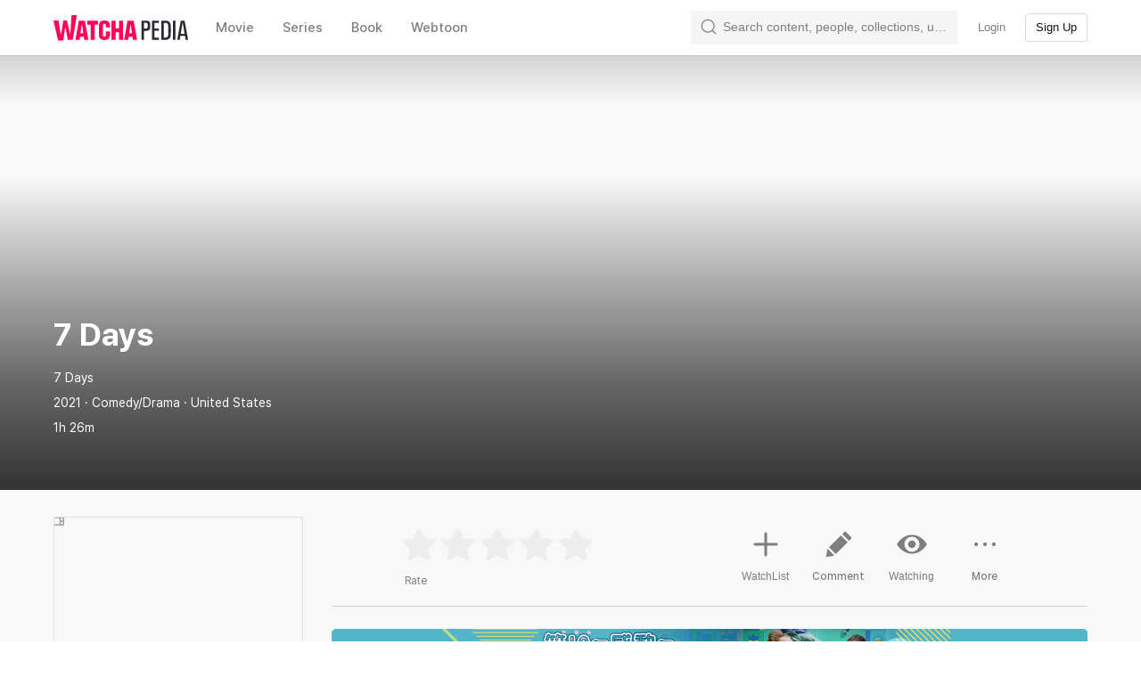

--- FILE ---
content_type: text/css
request_url: https://an2-ast.amz.wtchn.net/ayg/_rx/assets/DTZYDeza.css
body_size: 429
content:
._button_c8dwe_1{display:flex;align-items:center;justify-content:center;width:24px;height:24px;margin:10px 0;color:var(--color-primary10);appearance:none;border:0;outline:none}._button_c8dwe_1>svg{width:18px;height:18px}._button_1tjbl_1{width:24px;height:24px;margin:10px 0;background-image:url("data:image/svg+xml,%3csvg%20width='24'%20height='24'%20viewBox='0%200%2024%2024'%20fill='none'%20xmlns='http://www.w3.org/2000/svg'%3e%3cpath%20fill-rule='evenodd'%20clip-rule='evenodd'%20d='M18.9976%2013.4976C18.1686%2013.4976%2017.4976%2012.8256%2017.4976%2011.9976C17.4976%2011.1686%2018.1686%2010.4976%2018.9976%2010.4976C19.8256%2010.4976%2020.4976%2011.1686%2020.4976%2011.9976C20.4976%2012.8256%2019.8256%2013.4976%2018.9976%2013.4976ZM13.5%2011.9976C13.5%2011.1686%2012.828%2010.4976%2012%2010.4976C11.171%2010.4976%2010.5%2011.1686%2010.5%2011.9976C10.5%2012.8256%2011.171%2013.4976%2012%2013.4976C12.828%2013.4976%2013.5%2012.8256%2013.5%2011.9976ZM6.50244%2011.9976C6.50244%2011.1686%205.83144%2010.4976%205.00244%2010.4976C4.17344%2010.4976%203.50244%2011.1686%203.50244%2011.9976C3.50244%2012.8256%204.17344%2013.4976%205.00244%2013.4976C5.83144%2013.4976%206.50244%2012.8256%206.50244%2011.9976Z'%20fill='%23FF2F6E'/%3e%3c/svg%3e")}._button_1kgpv_1{color:var(--color-black);vertical-align:top}._button_1kgpv_1>svg{width:24px;height:24px;vertical-align:top}


--- FILE ---
content_type: text/css
request_url: https://an2-ast.amz.wtchn.net/ayg/_rx/assets/2hO0tKQT.css
body_size: 63
content:
._wrapper_1b149_1{display:flex;align-items:center;justify-content:flex-start;margin:12px 0}._form_1b149_8{flex-grow:1}._cancelButton_1b149_12{flex-shrink:0;margin-left:13px;color:var(--color-primary10)}


--- FILE ---
content_type: text/css
request_url: https://an2-ast.amz.wtchn.net/ayg/_rx/assets/CamlqGor.css
body_size: 863
content:
@keyframes _arrow-up_10apn_1{0%{transform:translateZ(0)}50%{transform:translate3d(0,-2px,0)}to{transform:translateZ(0)}}@keyframes _arrow-down_10apn_1{0%{transform:translateZ(0)}50%{transform:translate3d(0,2px,0)}to{transform:translateZ(0)}}._up_10apn_23{animation:_arrow-up_10apn_1 2s infinite}._down_10apn_27{animation:_arrow-down_10apn_1 2s infinite}._li_10apn_31{display:inline-block;width:33.3334%;padding:0 5px;margin:0 0 24px;vertical-align:top}._li_10apn_31>a{display:inline-block;width:100%}._posterBlock_10apn_44{position:relative;width:100%;aspect-ratio:49/70}._posterBlock_10apn_44._square_10apn_50{aspect-ratio:1/1;padding-bottom:100%}._rankBadge_10apn_55{position:absolute;bottom:3px;left:3px;opacity:0;transition:opacity .3s}._rankBadge_10apn_55._show_10apn_63{opacity:1}._ottBadgeWrapper_10apn_67{display:flex;align-items:center;justify-content:flex-end;padding-top:4px;padding-right:4px}._ottBadge_10apn_67{position:relative;display:flex;align-items:center;justify-content:center;width:24px;height:24px;padding:2px;background-color:var(--color-background-white);border:1px solid rgba(0,0,0,.07);border-radius:50%;opacity:0;transition:opacity .3s}._ottBadge_10apn_67>img{width:17px}._ottBadge_10apn_67._show_10apn_63{opacity:1}._ottBadgeWrapper_10apn_67>._ottBadge_10apn_67+._ottBadge_10apn_67{margin-left:3px}._contentWrapper_10apn_102{width:calc(100% - 10px);margin:5px 10px 0 0}div>._posterImage_10apn_107{position:absolute;top:0;left:0;width:100%;height:100%;border-radius:5px}._contentTitle_10apn_116{overflow:hidden;color:var(--color-primary-text);text-overflow:ellipsis;white-space:nowrap;font-size:16px;font-weight:var(--font-weight-regular);line-height:22px;letter-spacing:0;font-weight:var(--font-weight-medium)}._contentRating_10apn_128,._contentPredictedRating_10apn_129{height:18px;overflow:hidden;text-overflow:ellipsis;white-space:nowrap}._contentRating_10apn_128{color:var(--color-secondary-text)}._contentRating_10apn_128._currentUser_10apn_140{color:var(--color-yellow10)}._contentPredictedRating_10apn_129{color:var(--color-primary10)}._contentType_10apn_148{margin-top:1px;overflow:hidden;color:var(--color-tertiary-text);text-overflow:ellipsis;white-space:nowrap}._uptrend_10apn_156{display:flex;position:absolute;top:3px;left:3px;color:var(--color-white);font-size:14px;font-weight:700;line-height:16px;background-color:#000000c4;width:auto;padding:4px 6px 4px 8px;border-radius:4px;opacity:1}._uptrend_10apn_156>img{vertical-align:top}._uptrend_10apn_156>._rankText_10apn_176{display:inline-block;vertical-align:top;margin:0 4px 0 0}@media screen and (min-width: 460px){._rankBadge_10apn_55{bottom:6px;left:6px;font-size:16px}}@media screen and (min-width: 720px){._rankBadge_10apn_55{top:6px;left:6px;width:28px;height:28px;line-height:27px}._ottBadgeWrapper_10apn_67{padding-top:6px;padding-right:6px}._ottBadge_10apn_67{width:30px;height:30px;padding:4px}._ottBadge_10apn_67>img{width:20px}._ottBadgeWrapper_10apn_67>._ottBadge_10apn_67+._ottBadge_10apn_67{margin-left:4px}._contentRating_10apn_128,._contentPredictedRating_10apn_129{margin-top:2px}}@media screen and (max-width: 719px){._contentWrapper_10apn_102{height:55px;margin:6px 5px 0 0}._contentTitle_10apn_116{display:-webkit-box;max-height:44px;margin-bottom:4px;white-space:normal;-webkit-line-clamp:2;-webkit-box-orient:vertical;font-size:15px;font-weight:var(--font-weight-regular);line-height:20px;letter-spacing:0}}._rankBadge_4n38t_1{display:inline-flex;align-items:center;justify-content:center;min-width:24px;height:24px;padding:0 6px;line-height:22px;color:var(--color-background-white);text-align:center;vertical-align:top;background-color:var(--color-opacity70);border-radius:4px}


--- FILE ---
content_type: text/css
request_url: https://an2-ast.amz.wtchn.net/ayg/_rx/assets/KCUOmTEf.css
body_size: 235
content:
._container_mz3qo_1{position:relative}._buttonHover_mz3qo_5 .arrowButton{opacity:0}._buttonHover_mz3qo_5:hover .arrowButton{opacity:1}._listWrapper_mz3qo_13{overflow:scroll hidden;scrollbar-width:none}@media (max-width: 600px){._listWrapper_mz3qo_13{scroll-snap-type:x mandatory;-webkit-overflow-scrolling:touch}}._listWrapper_mz3qo_13::-webkit-scrollbar{display:none}._list_mz3qo_13::-webkit-scrollbar{display:none}._list_mz3qo_13{position:relative;display:flex;flex-wrap:nowrap;overflow:visible}._list_mz3qo_13>li{flex:0 0 auto;scroll-snap-align:center}._scroll_mz3qo_45{position:relative;right:10px;flex-shrink:0;width:0}._scroll_mz3qo_45._enabled_mz3qo_52{width:1px}._buttonContainer_mz3qo_56{position:absolute;top:0;z-index:1;width:1px;height:100%}._buttonContainer_mz3qo_56._disabled_mz3qo_64{display:none}._buttonContainer_mz3qo_56._right_mz3qo_68{right:0}._buttonContainer_mz3qo_56._left_mz3qo_72{left:0}._buttonContainer_mz3qo_56>button{position:absolute;z-index:1}._buttonContainer_mz3qo_56._left_mz3qo_72>button{left:-16px}._buttonContainer_mz3qo_56._right_mz3qo_68>button{right:-16px}


--- FILE ---
content_type: text/css
request_url: https://an2-ast.amz.wtchn.net/ayg/_rx/assets/Ca5QJuNQ.css
body_size: 235
content:
._toastBox_nj0sm_1{position:fixed;bottom:0;left:50%;z-index:var(--z-index-toast-container);width:fit-content;transition:transform .4s;transform:translate3d(-50%,100%,0)}._toastBox_nj0sm_1._show_nj0sm_11{transform:translate3d(-50%,-31px,0)}._toast_nj0sm_1{width:fit-content;padding:10px 44px 11px;color:var(--color-white);background:var(--color-primary10);border-radius:5px}
